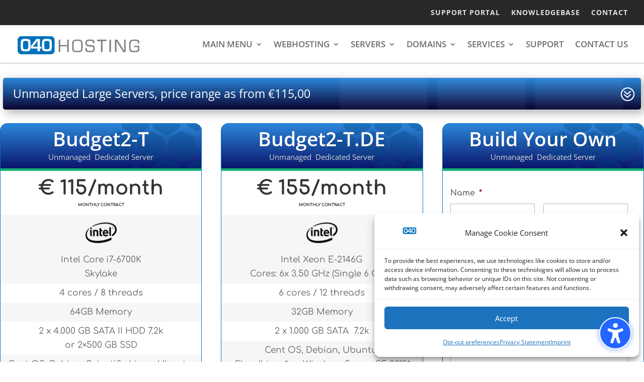

--- FILE ---
content_type: text/html; charset=utf-8
request_url: https://www.google.com/recaptcha/api2/anchor?ar=1&k=6LcJ9FYrAAAAADbfuqe1VgyhrOm2qb3ZHjJvb18T&co=aHR0cHM6Ly8wNDBob3N0aW5nLmV1OjQ0Mw..&hl=en&v=N67nZn4AqZkNcbeMu4prBgzg&size=invisible&anchor-ms=20000&execute-ms=30000&cb=ifitadn3uota
body_size: 48542
content:
<!DOCTYPE HTML><html dir="ltr" lang="en"><head><meta http-equiv="Content-Type" content="text/html; charset=UTF-8">
<meta http-equiv="X-UA-Compatible" content="IE=edge">
<title>reCAPTCHA</title>
<style type="text/css">
/* cyrillic-ext */
@font-face {
  font-family: 'Roboto';
  font-style: normal;
  font-weight: 400;
  font-stretch: 100%;
  src: url(//fonts.gstatic.com/s/roboto/v48/KFO7CnqEu92Fr1ME7kSn66aGLdTylUAMa3GUBHMdazTgWw.woff2) format('woff2');
  unicode-range: U+0460-052F, U+1C80-1C8A, U+20B4, U+2DE0-2DFF, U+A640-A69F, U+FE2E-FE2F;
}
/* cyrillic */
@font-face {
  font-family: 'Roboto';
  font-style: normal;
  font-weight: 400;
  font-stretch: 100%;
  src: url(//fonts.gstatic.com/s/roboto/v48/KFO7CnqEu92Fr1ME7kSn66aGLdTylUAMa3iUBHMdazTgWw.woff2) format('woff2');
  unicode-range: U+0301, U+0400-045F, U+0490-0491, U+04B0-04B1, U+2116;
}
/* greek-ext */
@font-face {
  font-family: 'Roboto';
  font-style: normal;
  font-weight: 400;
  font-stretch: 100%;
  src: url(//fonts.gstatic.com/s/roboto/v48/KFO7CnqEu92Fr1ME7kSn66aGLdTylUAMa3CUBHMdazTgWw.woff2) format('woff2');
  unicode-range: U+1F00-1FFF;
}
/* greek */
@font-face {
  font-family: 'Roboto';
  font-style: normal;
  font-weight: 400;
  font-stretch: 100%;
  src: url(//fonts.gstatic.com/s/roboto/v48/KFO7CnqEu92Fr1ME7kSn66aGLdTylUAMa3-UBHMdazTgWw.woff2) format('woff2');
  unicode-range: U+0370-0377, U+037A-037F, U+0384-038A, U+038C, U+038E-03A1, U+03A3-03FF;
}
/* math */
@font-face {
  font-family: 'Roboto';
  font-style: normal;
  font-weight: 400;
  font-stretch: 100%;
  src: url(//fonts.gstatic.com/s/roboto/v48/KFO7CnqEu92Fr1ME7kSn66aGLdTylUAMawCUBHMdazTgWw.woff2) format('woff2');
  unicode-range: U+0302-0303, U+0305, U+0307-0308, U+0310, U+0312, U+0315, U+031A, U+0326-0327, U+032C, U+032F-0330, U+0332-0333, U+0338, U+033A, U+0346, U+034D, U+0391-03A1, U+03A3-03A9, U+03B1-03C9, U+03D1, U+03D5-03D6, U+03F0-03F1, U+03F4-03F5, U+2016-2017, U+2034-2038, U+203C, U+2040, U+2043, U+2047, U+2050, U+2057, U+205F, U+2070-2071, U+2074-208E, U+2090-209C, U+20D0-20DC, U+20E1, U+20E5-20EF, U+2100-2112, U+2114-2115, U+2117-2121, U+2123-214F, U+2190, U+2192, U+2194-21AE, U+21B0-21E5, U+21F1-21F2, U+21F4-2211, U+2213-2214, U+2216-22FF, U+2308-230B, U+2310, U+2319, U+231C-2321, U+2336-237A, U+237C, U+2395, U+239B-23B7, U+23D0, U+23DC-23E1, U+2474-2475, U+25AF, U+25B3, U+25B7, U+25BD, U+25C1, U+25CA, U+25CC, U+25FB, U+266D-266F, U+27C0-27FF, U+2900-2AFF, U+2B0E-2B11, U+2B30-2B4C, U+2BFE, U+3030, U+FF5B, U+FF5D, U+1D400-1D7FF, U+1EE00-1EEFF;
}
/* symbols */
@font-face {
  font-family: 'Roboto';
  font-style: normal;
  font-weight: 400;
  font-stretch: 100%;
  src: url(//fonts.gstatic.com/s/roboto/v48/KFO7CnqEu92Fr1ME7kSn66aGLdTylUAMaxKUBHMdazTgWw.woff2) format('woff2');
  unicode-range: U+0001-000C, U+000E-001F, U+007F-009F, U+20DD-20E0, U+20E2-20E4, U+2150-218F, U+2190, U+2192, U+2194-2199, U+21AF, U+21E6-21F0, U+21F3, U+2218-2219, U+2299, U+22C4-22C6, U+2300-243F, U+2440-244A, U+2460-24FF, U+25A0-27BF, U+2800-28FF, U+2921-2922, U+2981, U+29BF, U+29EB, U+2B00-2BFF, U+4DC0-4DFF, U+FFF9-FFFB, U+10140-1018E, U+10190-1019C, U+101A0, U+101D0-101FD, U+102E0-102FB, U+10E60-10E7E, U+1D2C0-1D2D3, U+1D2E0-1D37F, U+1F000-1F0FF, U+1F100-1F1AD, U+1F1E6-1F1FF, U+1F30D-1F30F, U+1F315, U+1F31C, U+1F31E, U+1F320-1F32C, U+1F336, U+1F378, U+1F37D, U+1F382, U+1F393-1F39F, U+1F3A7-1F3A8, U+1F3AC-1F3AF, U+1F3C2, U+1F3C4-1F3C6, U+1F3CA-1F3CE, U+1F3D4-1F3E0, U+1F3ED, U+1F3F1-1F3F3, U+1F3F5-1F3F7, U+1F408, U+1F415, U+1F41F, U+1F426, U+1F43F, U+1F441-1F442, U+1F444, U+1F446-1F449, U+1F44C-1F44E, U+1F453, U+1F46A, U+1F47D, U+1F4A3, U+1F4B0, U+1F4B3, U+1F4B9, U+1F4BB, U+1F4BF, U+1F4C8-1F4CB, U+1F4D6, U+1F4DA, U+1F4DF, U+1F4E3-1F4E6, U+1F4EA-1F4ED, U+1F4F7, U+1F4F9-1F4FB, U+1F4FD-1F4FE, U+1F503, U+1F507-1F50B, U+1F50D, U+1F512-1F513, U+1F53E-1F54A, U+1F54F-1F5FA, U+1F610, U+1F650-1F67F, U+1F687, U+1F68D, U+1F691, U+1F694, U+1F698, U+1F6AD, U+1F6B2, U+1F6B9-1F6BA, U+1F6BC, U+1F6C6-1F6CF, U+1F6D3-1F6D7, U+1F6E0-1F6EA, U+1F6F0-1F6F3, U+1F6F7-1F6FC, U+1F700-1F7FF, U+1F800-1F80B, U+1F810-1F847, U+1F850-1F859, U+1F860-1F887, U+1F890-1F8AD, U+1F8B0-1F8BB, U+1F8C0-1F8C1, U+1F900-1F90B, U+1F93B, U+1F946, U+1F984, U+1F996, U+1F9E9, U+1FA00-1FA6F, U+1FA70-1FA7C, U+1FA80-1FA89, U+1FA8F-1FAC6, U+1FACE-1FADC, U+1FADF-1FAE9, U+1FAF0-1FAF8, U+1FB00-1FBFF;
}
/* vietnamese */
@font-face {
  font-family: 'Roboto';
  font-style: normal;
  font-weight: 400;
  font-stretch: 100%;
  src: url(//fonts.gstatic.com/s/roboto/v48/KFO7CnqEu92Fr1ME7kSn66aGLdTylUAMa3OUBHMdazTgWw.woff2) format('woff2');
  unicode-range: U+0102-0103, U+0110-0111, U+0128-0129, U+0168-0169, U+01A0-01A1, U+01AF-01B0, U+0300-0301, U+0303-0304, U+0308-0309, U+0323, U+0329, U+1EA0-1EF9, U+20AB;
}
/* latin-ext */
@font-face {
  font-family: 'Roboto';
  font-style: normal;
  font-weight: 400;
  font-stretch: 100%;
  src: url(//fonts.gstatic.com/s/roboto/v48/KFO7CnqEu92Fr1ME7kSn66aGLdTylUAMa3KUBHMdazTgWw.woff2) format('woff2');
  unicode-range: U+0100-02BA, U+02BD-02C5, U+02C7-02CC, U+02CE-02D7, U+02DD-02FF, U+0304, U+0308, U+0329, U+1D00-1DBF, U+1E00-1E9F, U+1EF2-1EFF, U+2020, U+20A0-20AB, U+20AD-20C0, U+2113, U+2C60-2C7F, U+A720-A7FF;
}
/* latin */
@font-face {
  font-family: 'Roboto';
  font-style: normal;
  font-weight: 400;
  font-stretch: 100%;
  src: url(//fonts.gstatic.com/s/roboto/v48/KFO7CnqEu92Fr1ME7kSn66aGLdTylUAMa3yUBHMdazQ.woff2) format('woff2');
  unicode-range: U+0000-00FF, U+0131, U+0152-0153, U+02BB-02BC, U+02C6, U+02DA, U+02DC, U+0304, U+0308, U+0329, U+2000-206F, U+20AC, U+2122, U+2191, U+2193, U+2212, U+2215, U+FEFF, U+FFFD;
}
/* cyrillic-ext */
@font-face {
  font-family: 'Roboto';
  font-style: normal;
  font-weight: 500;
  font-stretch: 100%;
  src: url(//fonts.gstatic.com/s/roboto/v48/KFO7CnqEu92Fr1ME7kSn66aGLdTylUAMa3GUBHMdazTgWw.woff2) format('woff2');
  unicode-range: U+0460-052F, U+1C80-1C8A, U+20B4, U+2DE0-2DFF, U+A640-A69F, U+FE2E-FE2F;
}
/* cyrillic */
@font-face {
  font-family: 'Roboto';
  font-style: normal;
  font-weight: 500;
  font-stretch: 100%;
  src: url(//fonts.gstatic.com/s/roboto/v48/KFO7CnqEu92Fr1ME7kSn66aGLdTylUAMa3iUBHMdazTgWw.woff2) format('woff2');
  unicode-range: U+0301, U+0400-045F, U+0490-0491, U+04B0-04B1, U+2116;
}
/* greek-ext */
@font-face {
  font-family: 'Roboto';
  font-style: normal;
  font-weight: 500;
  font-stretch: 100%;
  src: url(//fonts.gstatic.com/s/roboto/v48/KFO7CnqEu92Fr1ME7kSn66aGLdTylUAMa3CUBHMdazTgWw.woff2) format('woff2');
  unicode-range: U+1F00-1FFF;
}
/* greek */
@font-face {
  font-family: 'Roboto';
  font-style: normal;
  font-weight: 500;
  font-stretch: 100%;
  src: url(//fonts.gstatic.com/s/roboto/v48/KFO7CnqEu92Fr1ME7kSn66aGLdTylUAMa3-UBHMdazTgWw.woff2) format('woff2');
  unicode-range: U+0370-0377, U+037A-037F, U+0384-038A, U+038C, U+038E-03A1, U+03A3-03FF;
}
/* math */
@font-face {
  font-family: 'Roboto';
  font-style: normal;
  font-weight: 500;
  font-stretch: 100%;
  src: url(//fonts.gstatic.com/s/roboto/v48/KFO7CnqEu92Fr1ME7kSn66aGLdTylUAMawCUBHMdazTgWw.woff2) format('woff2');
  unicode-range: U+0302-0303, U+0305, U+0307-0308, U+0310, U+0312, U+0315, U+031A, U+0326-0327, U+032C, U+032F-0330, U+0332-0333, U+0338, U+033A, U+0346, U+034D, U+0391-03A1, U+03A3-03A9, U+03B1-03C9, U+03D1, U+03D5-03D6, U+03F0-03F1, U+03F4-03F5, U+2016-2017, U+2034-2038, U+203C, U+2040, U+2043, U+2047, U+2050, U+2057, U+205F, U+2070-2071, U+2074-208E, U+2090-209C, U+20D0-20DC, U+20E1, U+20E5-20EF, U+2100-2112, U+2114-2115, U+2117-2121, U+2123-214F, U+2190, U+2192, U+2194-21AE, U+21B0-21E5, U+21F1-21F2, U+21F4-2211, U+2213-2214, U+2216-22FF, U+2308-230B, U+2310, U+2319, U+231C-2321, U+2336-237A, U+237C, U+2395, U+239B-23B7, U+23D0, U+23DC-23E1, U+2474-2475, U+25AF, U+25B3, U+25B7, U+25BD, U+25C1, U+25CA, U+25CC, U+25FB, U+266D-266F, U+27C0-27FF, U+2900-2AFF, U+2B0E-2B11, U+2B30-2B4C, U+2BFE, U+3030, U+FF5B, U+FF5D, U+1D400-1D7FF, U+1EE00-1EEFF;
}
/* symbols */
@font-face {
  font-family: 'Roboto';
  font-style: normal;
  font-weight: 500;
  font-stretch: 100%;
  src: url(//fonts.gstatic.com/s/roboto/v48/KFO7CnqEu92Fr1ME7kSn66aGLdTylUAMaxKUBHMdazTgWw.woff2) format('woff2');
  unicode-range: U+0001-000C, U+000E-001F, U+007F-009F, U+20DD-20E0, U+20E2-20E4, U+2150-218F, U+2190, U+2192, U+2194-2199, U+21AF, U+21E6-21F0, U+21F3, U+2218-2219, U+2299, U+22C4-22C6, U+2300-243F, U+2440-244A, U+2460-24FF, U+25A0-27BF, U+2800-28FF, U+2921-2922, U+2981, U+29BF, U+29EB, U+2B00-2BFF, U+4DC0-4DFF, U+FFF9-FFFB, U+10140-1018E, U+10190-1019C, U+101A0, U+101D0-101FD, U+102E0-102FB, U+10E60-10E7E, U+1D2C0-1D2D3, U+1D2E0-1D37F, U+1F000-1F0FF, U+1F100-1F1AD, U+1F1E6-1F1FF, U+1F30D-1F30F, U+1F315, U+1F31C, U+1F31E, U+1F320-1F32C, U+1F336, U+1F378, U+1F37D, U+1F382, U+1F393-1F39F, U+1F3A7-1F3A8, U+1F3AC-1F3AF, U+1F3C2, U+1F3C4-1F3C6, U+1F3CA-1F3CE, U+1F3D4-1F3E0, U+1F3ED, U+1F3F1-1F3F3, U+1F3F5-1F3F7, U+1F408, U+1F415, U+1F41F, U+1F426, U+1F43F, U+1F441-1F442, U+1F444, U+1F446-1F449, U+1F44C-1F44E, U+1F453, U+1F46A, U+1F47D, U+1F4A3, U+1F4B0, U+1F4B3, U+1F4B9, U+1F4BB, U+1F4BF, U+1F4C8-1F4CB, U+1F4D6, U+1F4DA, U+1F4DF, U+1F4E3-1F4E6, U+1F4EA-1F4ED, U+1F4F7, U+1F4F9-1F4FB, U+1F4FD-1F4FE, U+1F503, U+1F507-1F50B, U+1F50D, U+1F512-1F513, U+1F53E-1F54A, U+1F54F-1F5FA, U+1F610, U+1F650-1F67F, U+1F687, U+1F68D, U+1F691, U+1F694, U+1F698, U+1F6AD, U+1F6B2, U+1F6B9-1F6BA, U+1F6BC, U+1F6C6-1F6CF, U+1F6D3-1F6D7, U+1F6E0-1F6EA, U+1F6F0-1F6F3, U+1F6F7-1F6FC, U+1F700-1F7FF, U+1F800-1F80B, U+1F810-1F847, U+1F850-1F859, U+1F860-1F887, U+1F890-1F8AD, U+1F8B0-1F8BB, U+1F8C0-1F8C1, U+1F900-1F90B, U+1F93B, U+1F946, U+1F984, U+1F996, U+1F9E9, U+1FA00-1FA6F, U+1FA70-1FA7C, U+1FA80-1FA89, U+1FA8F-1FAC6, U+1FACE-1FADC, U+1FADF-1FAE9, U+1FAF0-1FAF8, U+1FB00-1FBFF;
}
/* vietnamese */
@font-face {
  font-family: 'Roboto';
  font-style: normal;
  font-weight: 500;
  font-stretch: 100%;
  src: url(//fonts.gstatic.com/s/roboto/v48/KFO7CnqEu92Fr1ME7kSn66aGLdTylUAMa3OUBHMdazTgWw.woff2) format('woff2');
  unicode-range: U+0102-0103, U+0110-0111, U+0128-0129, U+0168-0169, U+01A0-01A1, U+01AF-01B0, U+0300-0301, U+0303-0304, U+0308-0309, U+0323, U+0329, U+1EA0-1EF9, U+20AB;
}
/* latin-ext */
@font-face {
  font-family: 'Roboto';
  font-style: normal;
  font-weight: 500;
  font-stretch: 100%;
  src: url(//fonts.gstatic.com/s/roboto/v48/KFO7CnqEu92Fr1ME7kSn66aGLdTylUAMa3KUBHMdazTgWw.woff2) format('woff2');
  unicode-range: U+0100-02BA, U+02BD-02C5, U+02C7-02CC, U+02CE-02D7, U+02DD-02FF, U+0304, U+0308, U+0329, U+1D00-1DBF, U+1E00-1E9F, U+1EF2-1EFF, U+2020, U+20A0-20AB, U+20AD-20C0, U+2113, U+2C60-2C7F, U+A720-A7FF;
}
/* latin */
@font-face {
  font-family: 'Roboto';
  font-style: normal;
  font-weight: 500;
  font-stretch: 100%;
  src: url(//fonts.gstatic.com/s/roboto/v48/KFO7CnqEu92Fr1ME7kSn66aGLdTylUAMa3yUBHMdazQ.woff2) format('woff2');
  unicode-range: U+0000-00FF, U+0131, U+0152-0153, U+02BB-02BC, U+02C6, U+02DA, U+02DC, U+0304, U+0308, U+0329, U+2000-206F, U+20AC, U+2122, U+2191, U+2193, U+2212, U+2215, U+FEFF, U+FFFD;
}
/* cyrillic-ext */
@font-face {
  font-family: 'Roboto';
  font-style: normal;
  font-weight: 900;
  font-stretch: 100%;
  src: url(//fonts.gstatic.com/s/roboto/v48/KFO7CnqEu92Fr1ME7kSn66aGLdTylUAMa3GUBHMdazTgWw.woff2) format('woff2');
  unicode-range: U+0460-052F, U+1C80-1C8A, U+20B4, U+2DE0-2DFF, U+A640-A69F, U+FE2E-FE2F;
}
/* cyrillic */
@font-face {
  font-family: 'Roboto';
  font-style: normal;
  font-weight: 900;
  font-stretch: 100%;
  src: url(//fonts.gstatic.com/s/roboto/v48/KFO7CnqEu92Fr1ME7kSn66aGLdTylUAMa3iUBHMdazTgWw.woff2) format('woff2');
  unicode-range: U+0301, U+0400-045F, U+0490-0491, U+04B0-04B1, U+2116;
}
/* greek-ext */
@font-face {
  font-family: 'Roboto';
  font-style: normal;
  font-weight: 900;
  font-stretch: 100%;
  src: url(//fonts.gstatic.com/s/roboto/v48/KFO7CnqEu92Fr1ME7kSn66aGLdTylUAMa3CUBHMdazTgWw.woff2) format('woff2');
  unicode-range: U+1F00-1FFF;
}
/* greek */
@font-face {
  font-family: 'Roboto';
  font-style: normal;
  font-weight: 900;
  font-stretch: 100%;
  src: url(//fonts.gstatic.com/s/roboto/v48/KFO7CnqEu92Fr1ME7kSn66aGLdTylUAMa3-UBHMdazTgWw.woff2) format('woff2');
  unicode-range: U+0370-0377, U+037A-037F, U+0384-038A, U+038C, U+038E-03A1, U+03A3-03FF;
}
/* math */
@font-face {
  font-family: 'Roboto';
  font-style: normal;
  font-weight: 900;
  font-stretch: 100%;
  src: url(//fonts.gstatic.com/s/roboto/v48/KFO7CnqEu92Fr1ME7kSn66aGLdTylUAMawCUBHMdazTgWw.woff2) format('woff2');
  unicode-range: U+0302-0303, U+0305, U+0307-0308, U+0310, U+0312, U+0315, U+031A, U+0326-0327, U+032C, U+032F-0330, U+0332-0333, U+0338, U+033A, U+0346, U+034D, U+0391-03A1, U+03A3-03A9, U+03B1-03C9, U+03D1, U+03D5-03D6, U+03F0-03F1, U+03F4-03F5, U+2016-2017, U+2034-2038, U+203C, U+2040, U+2043, U+2047, U+2050, U+2057, U+205F, U+2070-2071, U+2074-208E, U+2090-209C, U+20D0-20DC, U+20E1, U+20E5-20EF, U+2100-2112, U+2114-2115, U+2117-2121, U+2123-214F, U+2190, U+2192, U+2194-21AE, U+21B0-21E5, U+21F1-21F2, U+21F4-2211, U+2213-2214, U+2216-22FF, U+2308-230B, U+2310, U+2319, U+231C-2321, U+2336-237A, U+237C, U+2395, U+239B-23B7, U+23D0, U+23DC-23E1, U+2474-2475, U+25AF, U+25B3, U+25B7, U+25BD, U+25C1, U+25CA, U+25CC, U+25FB, U+266D-266F, U+27C0-27FF, U+2900-2AFF, U+2B0E-2B11, U+2B30-2B4C, U+2BFE, U+3030, U+FF5B, U+FF5D, U+1D400-1D7FF, U+1EE00-1EEFF;
}
/* symbols */
@font-face {
  font-family: 'Roboto';
  font-style: normal;
  font-weight: 900;
  font-stretch: 100%;
  src: url(//fonts.gstatic.com/s/roboto/v48/KFO7CnqEu92Fr1ME7kSn66aGLdTylUAMaxKUBHMdazTgWw.woff2) format('woff2');
  unicode-range: U+0001-000C, U+000E-001F, U+007F-009F, U+20DD-20E0, U+20E2-20E4, U+2150-218F, U+2190, U+2192, U+2194-2199, U+21AF, U+21E6-21F0, U+21F3, U+2218-2219, U+2299, U+22C4-22C6, U+2300-243F, U+2440-244A, U+2460-24FF, U+25A0-27BF, U+2800-28FF, U+2921-2922, U+2981, U+29BF, U+29EB, U+2B00-2BFF, U+4DC0-4DFF, U+FFF9-FFFB, U+10140-1018E, U+10190-1019C, U+101A0, U+101D0-101FD, U+102E0-102FB, U+10E60-10E7E, U+1D2C0-1D2D3, U+1D2E0-1D37F, U+1F000-1F0FF, U+1F100-1F1AD, U+1F1E6-1F1FF, U+1F30D-1F30F, U+1F315, U+1F31C, U+1F31E, U+1F320-1F32C, U+1F336, U+1F378, U+1F37D, U+1F382, U+1F393-1F39F, U+1F3A7-1F3A8, U+1F3AC-1F3AF, U+1F3C2, U+1F3C4-1F3C6, U+1F3CA-1F3CE, U+1F3D4-1F3E0, U+1F3ED, U+1F3F1-1F3F3, U+1F3F5-1F3F7, U+1F408, U+1F415, U+1F41F, U+1F426, U+1F43F, U+1F441-1F442, U+1F444, U+1F446-1F449, U+1F44C-1F44E, U+1F453, U+1F46A, U+1F47D, U+1F4A3, U+1F4B0, U+1F4B3, U+1F4B9, U+1F4BB, U+1F4BF, U+1F4C8-1F4CB, U+1F4D6, U+1F4DA, U+1F4DF, U+1F4E3-1F4E6, U+1F4EA-1F4ED, U+1F4F7, U+1F4F9-1F4FB, U+1F4FD-1F4FE, U+1F503, U+1F507-1F50B, U+1F50D, U+1F512-1F513, U+1F53E-1F54A, U+1F54F-1F5FA, U+1F610, U+1F650-1F67F, U+1F687, U+1F68D, U+1F691, U+1F694, U+1F698, U+1F6AD, U+1F6B2, U+1F6B9-1F6BA, U+1F6BC, U+1F6C6-1F6CF, U+1F6D3-1F6D7, U+1F6E0-1F6EA, U+1F6F0-1F6F3, U+1F6F7-1F6FC, U+1F700-1F7FF, U+1F800-1F80B, U+1F810-1F847, U+1F850-1F859, U+1F860-1F887, U+1F890-1F8AD, U+1F8B0-1F8BB, U+1F8C0-1F8C1, U+1F900-1F90B, U+1F93B, U+1F946, U+1F984, U+1F996, U+1F9E9, U+1FA00-1FA6F, U+1FA70-1FA7C, U+1FA80-1FA89, U+1FA8F-1FAC6, U+1FACE-1FADC, U+1FADF-1FAE9, U+1FAF0-1FAF8, U+1FB00-1FBFF;
}
/* vietnamese */
@font-face {
  font-family: 'Roboto';
  font-style: normal;
  font-weight: 900;
  font-stretch: 100%;
  src: url(//fonts.gstatic.com/s/roboto/v48/KFO7CnqEu92Fr1ME7kSn66aGLdTylUAMa3OUBHMdazTgWw.woff2) format('woff2');
  unicode-range: U+0102-0103, U+0110-0111, U+0128-0129, U+0168-0169, U+01A0-01A1, U+01AF-01B0, U+0300-0301, U+0303-0304, U+0308-0309, U+0323, U+0329, U+1EA0-1EF9, U+20AB;
}
/* latin-ext */
@font-face {
  font-family: 'Roboto';
  font-style: normal;
  font-weight: 900;
  font-stretch: 100%;
  src: url(//fonts.gstatic.com/s/roboto/v48/KFO7CnqEu92Fr1ME7kSn66aGLdTylUAMa3KUBHMdazTgWw.woff2) format('woff2');
  unicode-range: U+0100-02BA, U+02BD-02C5, U+02C7-02CC, U+02CE-02D7, U+02DD-02FF, U+0304, U+0308, U+0329, U+1D00-1DBF, U+1E00-1E9F, U+1EF2-1EFF, U+2020, U+20A0-20AB, U+20AD-20C0, U+2113, U+2C60-2C7F, U+A720-A7FF;
}
/* latin */
@font-face {
  font-family: 'Roboto';
  font-style: normal;
  font-weight: 900;
  font-stretch: 100%;
  src: url(//fonts.gstatic.com/s/roboto/v48/KFO7CnqEu92Fr1ME7kSn66aGLdTylUAMa3yUBHMdazQ.woff2) format('woff2');
  unicode-range: U+0000-00FF, U+0131, U+0152-0153, U+02BB-02BC, U+02C6, U+02DA, U+02DC, U+0304, U+0308, U+0329, U+2000-206F, U+20AC, U+2122, U+2191, U+2193, U+2212, U+2215, U+FEFF, U+FFFD;
}

</style>
<link rel="stylesheet" type="text/css" href="https://www.gstatic.com/recaptcha/releases/N67nZn4AqZkNcbeMu4prBgzg/styles__ltr.css">
<script nonce="-ULZOIDveL64QG2HD2DgLQ" type="text/javascript">window['__recaptcha_api'] = 'https://www.google.com/recaptcha/api2/';</script>
<script type="text/javascript" src="https://www.gstatic.com/recaptcha/releases/N67nZn4AqZkNcbeMu4prBgzg/recaptcha__en.js" nonce="-ULZOIDveL64QG2HD2DgLQ">
      
    </script></head>
<body><div id="rc-anchor-alert" class="rc-anchor-alert"></div>
<input type="hidden" id="recaptcha-token" value="[base64]">
<script type="text/javascript" nonce="-ULZOIDveL64QG2HD2DgLQ">
      recaptcha.anchor.Main.init("[\x22ainput\x22,[\x22bgdata\x22,\x22\x22,\[base64]/[base64]/[base64]/bmV3IHJbeF0oY1swXSk6RT09Mj9uZXcgclt4XShjWzBdLGNbMV0pOkU9PTM/bmV3IHJbeF0oY1swXSxjWzFdLGNbMl0pOkU9PTQ/[base64]/[base64]/[base64]/[base64]/[base64]/[base64]/[base64]/[base64]\x22,\[base64]\\u003d\x22,\x22J8K3HDcrY3szBR0xwrDCnVLDqg/ClcOmw6EvwpkMw6zDisKlw61sRMO3wpHDu8OEPx7CnmbDkcK1wqA8wog0w4Q/MHTCtWByw7cOfyfCssOpEsONYnnCukcIIMOawpYBdW8yHcODw4bClg8vwobDosKsw4vDjMOvJxtWUsK4wrzCssOndD/Cg8Orw4PChCfChcOiwqHCtsKcwqJVPgHCvMKGUcOeeiLCq8K2wqPClj8IwonDl1wAwoDCswwWwr/CoMKlwpNmw6QVwo3DicKdSsOfwo3Dqidew5Eqwr9cw6jDqcKtw5s9w7JjMsOaJCzDj0/DosOow4Yrw7gQw584w4ofUTxFA8KRCMKbwpUiGl7DpwrDicOVQ001EsK+EGZmw4sTw6vDicOqw7PCucK0BMKCXsOKX0nDh8K2J8KIw7LCncOSNsOPwqXCl2PDqW/[base64]/Dpytuwq/DuR/Cm3UyFWDDkcK2OcOKcS/DrGpQKcKVwqJWMgnCiAZLw5pBw5rCncO5wp95XWzCkA/CvSgFw63Dkj0FwoXDm19Qwp/CjUldw4jCnCs/[base64]/DosKYwphqwoUpwrjCohzCq8ORVsKPwpNoex8sFsO8wpNRwp/CgcOVwrdHM8KfGsO5aULDi8Kgw5nDtDHCkcKrY8O7WMOWJ1ZJUTclwrxWw7Nsw6/DlzDCoTcYTsOvRzfDq285cMOIw5jCsFpGwrjCjzZNfBbCulPDsm1kw4RYPMKdQjN0w6YqLS5AwrzCqCLDsMOqw6d/[base64]/R8OLSsK5w6LDoGPDqhbDt8OxDMKrGjjCmzFAFcOQwpATJ8O9wqY2TcKcwpVmwqhhJMOGwrDDk8KofwIAw4nDosKKBxLDt3vCkMO3CCPDsnZ+FUBFw5HCjXHDtRLDjBgTclDDuW3CsnhoPhohw4TCt8OfRmrCmlpxNAJpUsOiwpzCtV9+w5w2w5Uew58/wp/CsMKJLg7CicKRwo9pwqvDrlcqw5hQGw0/TUzCr2XCvVwywrsnQMOXBQotw4DCh8OXwpfDuxwABsKEw6pNVG4mwqfCv8KQwoTDisObw6PCjMO0w5zDnMKlDzBkwq/ChiV9GwvDv8OsG8ODw5rDm8Oew65Mwo7CgMK0wrjDhcK9KGXCjwtWw4nCpVrDsUTDvsOcw6QOb8KxZcKOGVXCmxVNw4DClMO9wp5Mw6TDj8OOwp3DsFcbLMOEwrvDkcKUw5FhR8OIRX3DjMOOKjrDmcKiL8KkVXtaXWF8wo09RU4CU8O/QsK7w7jCosKpw70JC8K3UcK6Q3hfd8KHw57DjQDDs1DCsXHCqCpvA8K6RcOQw5gHw5wmwqs1NSnChcKocAjDmcO1Z8Kgw4Fsw6lgCcKXw5TCvsOPwq/DqQ7Dj8KKw5PCvsK0dEzCtndoLcOmwr/DscKcwpBdCAAUARLCmzZIwrXCoXonw6vCkMOnw5TCrMOmwobDv3HDnMOTw5LDhkPCmXDCgMKpDiRqwo1IZ1HCjMOhw6LCsV/DqXvDtMOPLyZ7wo8uw5otYiglYVQPVwdxIMKDPcOFKsKPwoTCnS/Ct8Orw5N1RCZZIHbCvHUPw4PCo8OGw6vCkE9RwrLCqiBAw4LCrhBUw5YYUsKowoBfFMK2w70cUQQ8w6HDgkZfK00pRcK/w6RkTiIREMK0Zw3Dt8KOIFTCq8KoPMOPCk/DrcK0w5dAOcKIw6xFwqTDoF52w4jCgVTDsEPCg8K6w5HCojhGIcO4w7gmXjfCrsK6JkQ1w6kQLcO8YxZKd8OXw51AS8Kvw6zDoF/Cg8KxwqoSw49AJMOQw4gqWmMYdjtnw6YXUSzCg18rw5jDmsKJfl8DR8KbPMKNIiNUwqzCinJ1ZgZHJ8Knwo/DvCgSwqRYw4BFERfDk2zCtMOENsKewqXCgMO7wpHDgsKYMETDrcOqRTTCs8KywrFKw5LCjcKkwqJdEcOdwql2w6ozw5jDs1cfw4BQQcOXwr4DH8O7w57CrMKFw4A3wq7Ci8O6BcKZwph0w7jDq3AhHcOQwpMUwrjCkCbChWPDumoKwr1gMm/ClETCtg1LwpHCncOXeCJvwq9fKUDCn8OLw6/[base64]/wqFsWj5uwqVPUWHDlMKiTQHDkEEQU8Osw6nCo8Kiw4/Cu8OKwrxfworDqsOpw4sRw7PDkcONw53CnsKrQD4Bw6rCtsO6w6PDmSo2Kic2worDmMObGnHDiXTDvcO4aFjCosObPcKDwqTDvcOyw4rCncKRwqBcw748wo98wprDu1/CuTDDsXjDncKaw57DlQR/wq9nV8OgecKhF8Kpw4bCksK0d8KnwpxyNW9KecKzLsOVw4QLwqVKI8K6wqdYTgB0w6tdZsKEwrZhw5vDik1PbQXCv8ONwoDCvMK4JzHCh8K4wokWw6IAwrtmZMOIZUEBIsO+R8OzHcOecUnCgzA7wpDDlGQlw6ZVwpo8w5/[base64]/wo7Do8OfwrPCg3DDvChZwo3CmA/CusKtN0YGw4zDn8KVIVjCmsKJw50QMEXDvUrCj8K/wqjCsCghwqzChBPCpMOww5Y8wp8Yw4LDjjgoI8KPw7rDu006P8OhacKCJgrCm8K9chrCqcK/[base64]/[base64]/Ck8KYw65Iwp5dGAzDhUhLw4PCisKrJMKPwoPCnsKKw70gMsOeAsKGwohBw5kPVBttYBLDkMKCw7nDjh/CgUjDnWbDsmoGcFFHaSzCksK2akIWwrHCoMK9wptwCsOuwqB5ezbCvGsHw7vCvMOVw5LDjFMlYyHCgll/wq0BF8OfwpvCkQXDj8OTw7MrwoUXwrBtw5Zdwr3DsMOnw4jCqsOSCcO9w7kQw6LDpTkcbcKgC8KPw7vCt8K6wo/DvsKabcKaw7HCvjBPwrx7wp1cRgjCt37DoQZ+Wi4Tw5l9JcO/L8KOw4FJSMKtGcONQAwjwq3Cp8K/w6fDnkXDqRDDjmlcw65QwrpOwqHCl3VlwpzCnQgiKsKEwqFIw4XCqMKBw6xqwpU/BcK2A2/Dvn8KD8KMBC4XwoHCr8O5PMO2GlQUw51FTcK5LMK+w4plw63CqcOcDCwfw7AIwpHCognCn8Old8OiKxXDhsOTwr96w7Qxw4TDkEPDoERrw5kaIyPDkDk9QMOkwqvDo3QTw7XCjsOxa24Bw4/Cu8Odw4XDmsOGDxR8wqpUwqPDr2RibCvDrUDCosO0w7LDrwEOOMOeIsKTwr7CkGzCtE/DusKcIHJYwq5APzDCmMOxbcK+w4HCshfDpcK+w4J/[base64]/Dq1Jsw7ZEwqDCsXdKwqnCo3rDjMK/w4oiw6DCqcOdwpdQI8OmEcOgw5PDhMKjwrU2U34lwotew6HDsAzCshIzXTQyPF/CssKpccOmwoVjIMKUXsKKEm9BJMObczkjwpxKw6MyW8KmS8OGwq7Cj2vCnS5ZAsKGwrzCly08X8O7KcKpbVECw53Do8OhL0fDu8Knw44fXyzCmMKLw7pWYMKUbQ3Do2NMwpZuwrfDn8OeUcOfwr/Cv8KDwp3Cn298w6zCjcK4MRzDhcOKw5MnMsOAEBtHf8K3WsO5w6rDjUYXAsOJaMOKw6PCmz7CjsOOT8OeIhzCsMK3IMKYw5c6Ujs7YMKcOcKEw47CucKjw69RXcKDTMOpw4Fmw4vDgcK/[base64]/[base64]/JwHDt8KHw6fDu8OXNsOgwrXClGHCksOuwqbDrh/DkBbClsOnFsKew7ceSxZMwrcuDwcwwo/CnsKMw7bDuMKqwrHDq8KMwoJBQMO8wpjCgcK/w61iEBPDoWkwUmM9w40Uw6FFwonCnXPDoiExAQ7DncOpQFnCqgPDh8KrDDXCpsKFw4zCicKhfXcrI3NUCsKSw4gCKDbCqltjw6nDqElUw4kEwoTDg8O6OsOZwpHDpsKqGV/Cr8OPPMK9wopOwoPDncK7NWbDtGIdwprClUoEQ8K4S0R0w7XClcOqw6LDlcKoB0fDvDM5MsOGD8KvccOaw6dKPhjDtsO8w6XDjcONwrvCicOSw4BYMMKxwo3Dg8KqdwrCoMK4WsOSw61Lwq/CvMKQwo92P8OpcMKowr8PwpbCh8KdZWXDvMKgwqXDk3Exw5Q6TcKKw6dpUSvCncKnBGMaw7nDhHI9wr/DpEvDjzfCkhLCrRRvwqHDoMOewoLCkcOSwqkEdcOrNsOTUsOCJmnCrsKqIiNnwovDkF1gwqobBCYMDVcKw6HCg8O9wrPDvcK5woAIw4MzSTwpwqJAXU7Ck8KEw7nCnsKjw5/[base64]/[base64]/DnwvDtXbDpsKXw45ew5DCsMOMw79OTy7Dun/Cojkpw4dadzrCswvCu8Knw5FWPnQXw77CosKvw6jCjsKOKScdw483wqp3OhJRSMKtUCPDk8Olw4fCt8KbwrzDusObwrPCvSrCkMOiHAHCoiEnE0lDwpHClsOxCsK9LcK2AW/DoMKMw7oTaMKYOG9xeMKIUcKVZSzCoWzDrMOtwojDo8Ozd8O8wqrDo8KswrTDu1Q1wrgpw6MWeV5yexhpw6LDj1jCvE/CmUjDhB/DtUHDmG/DrsO2w7ovM0TCvVR7GsOSwp4dwpDDlcKawrx7w48UJ8OkEcOXwrtbLsKbwr7DvcKZw7Bjw5FYw5wQwr5VOsOfwpJQER/CoXNvw5PDqD/CjsOsw48aOVzCihRrwolFwpUZGcO1TsOpw7IWw7JQwqxkw59nIkTDogTDmDnDnH4hw4fDs8KzHsO9w4PDgMOMwqXDjsK2w5/DssKMwqHCrMOeG254TWRLwq3CkRI6VsKAPcOgLsKtwpARwqLDhilwwqsQwqELwpNiRU8zw5oiWWlhNMKqeMKnMHpww6rCtcOXwq3CtRgUL8OVRCHDs8OpSMKzTQ/Cr8OowphWGMOyTcKIw54McMOMW8K2w7Qsw7dqwrPCl8OEwqDClSvDmcK0w51KCMKcEsKiZcKbal3Du8OJEztgX1Q3w4tsw6rDgsO4wqJBw5jCuyt3w7zCp8Ovw5XDucO+wq3DhMK1M8KqScKwTU9ncMOMO8KHUsKxw5krwrJTeiFvU8K2w5E/WcOzw6DDs8O8w4gYMB/DoMOJXsOxw7/CrW/DvBogwqkWwoIqwowHIcO6acKcwq9nSG3Ds2fClUXCm8OgZWdhUSkGw7TDs2B/AcKHwrh8wpMDwrfDvhnDr8K2B8KDXMKHB8Olwo0/wqQ4dGk2I10/wr0ww6EDw58VaBPDpcK0bMOrw7B0wozCm8KZw5XCrn5owrPCn8KnYsKbwqfCm8KdM3nClFjDu8KAwr7Dr8KVZsOTOifCt8KrwrbDkh/[base64]/IGzCn8KRbSvDsCbDkSzDty3CmsKGw48iw4LCsXF6Vk/CnMOAWsKDwoBOXG3CoMKWNBk2wq8kKT45CGUtw5HCsMOAwrNgwprCtcOOBMOjKMKxLSDDr8Kef8OLM8Ocwo1bUD7DtsO9OMOtf8K9wrwWbzFCwr3CrwoDRMKPwrbDnsKhw4lCw4XCsRxYLwZMIsKKKsK9w54xwppgPsK5bFF5woTCnG/Dm0vCpcKmwrXCssKBwpsjw6duD8OZw7XCl8K6aTnCuyx7wqrDt0tUwqQXeMOMeMKEKz8hwrNURsOEwrPDrcKqEMO+IsKGwo5LdF/Cj8KeIsKOb8KqP3AvwopZw6waQcOmwqPCkcOJwrxjJsOHbAwow4sUw7vChX3DscKbw70zwqTDmsK7BsKUOsK+UyRrwqZuDSbDo8K1GG5hw7fCpMKzUcOyIE/CtnTCozY4TMKmbcOLZMOIMsO/Y8OnBMKzw4bCrBTCsl7DgcK8YETCvkDCjcK0ZsKVwp7Ds8OBw7NOwq3Cp28qPn7CksKzw4XDnzvDuMKrwokDBMK5E8OxasKKw7plw6HDqW/DqnjCtWnChy/DhwnDnsObwpNzw7bCvcOHwrQNwp4Twr89wrYAw7/CisKrXBrDvRbCmXvDnMO1esO+HsOBBMOATMOfDsKYETB8TC/[base64]/CswzCo2HDrsOCBlJowpXDl8OQwrVaCR4dwpTDvXLCg8KMa2XDp8ODw6bCnsKywo3CrMKdwrEIwonCqmvCmAPCkwPDlsKeO0nDrsOnD8Kta8KlHgpzw5zCjh7Dlicrwp/CrsOWwoIMO8KmAXN6PMKdw7MIwpXCoMOQJMKldz5RwoHDmz7DlQscdyDDjsONwrhZw7JqwrfCulvCv8OJYcOswpB7L8ObOsO3w47Dv0hgIcOnZR/CrB/Ctmw/fMOowrXDuWU/K8ODwq1BdcOaZArClsK4EMKRV8OcTC7CjMOpNcOZRnZKSTfDr8OJIsODwphkDHFYw7INQsKXw7rDhcOsF8KzwoN1UnvDqmXCok51AMKkCsO2w6PDsgfDoMKLVcO8A3nCm8O3HkMYRBHCnGvCtsO/w7HDpDjDsVI/[base64]/CpsKha3LDk2ABw7LDiMOjw6nCj8KUwrsDw5tbNkZSIcOGw47CuRzCt3UTVmnDh8O5IsOTwrHDjcKlw5PCqMKew5DCoQ9EwrFpAsK2acO3w5fCnFA6wo08QMKANMOEw7fDrMKQwoQZG8OVwpNRCcKibAV0w4nCo8O/wqHDqwAzFk83b8KswqHCuz4Hw6REW8OGwoQ0YMKHw5/ColUMw5tAwp9fwrx9wrPClHHDk8KYAFXDuFrDucOYS1/CosKOOS7CmsOHJHMuwovDq1jDkcKAC8KsRQ3Do8OWw4zDscKawqLDm1kaeGddQsK1J1lRwohVfMOZwq0/[base64]/[base64]/CmD3CjQp3NcOCOHrDpMKaLMK/[base64]/Dn8O2woFJJknDi8OqwrHDlCpqw5zCvMKZIsKsw7jDrE/DvMK5wrvDsMKZwozDlMKDwq7Ds3/DgcORw7JuYQ9+wrbCpcOCw73DnFIdIDPConNJQsK6KMOEw73DvsKWwodjwo13C8O/VSPCkyTDtX3CvMK+IsOOw5VgN8O0fsOLwpbCisOJMMOmfsKuw77CgUU1D8K2TWjCuFnCrn3Dmkcaw7IPBgnDvMKCwonCvsK0LMKRNsKHZsKPaMKGGn9Sw7QocXcKwq/CiMO0KwHDjcKlJcOrwoh1wrAvX8Ofwo/DrsKiOcOrJCDClsK7DgkcEn3CiW4+w4sIwoHDhMKUTcK5SsKQwoBlwo0VBEh/HBfDkcK9wprDq8KlZ2ttMcO4PQ43w55aP3dCGMOPcsOoIBDCjSXCiihWwqjCtnTDuFzCsmd+w75jcxU6JMK+X8OoP257fzQAF8OhwpbCij3DpMOIwpXDpX/CqMKrw4oDAWTCgMKMC8K2L1VMw5A4wqPCg8KKwqjCgsKLw7xffMKaw6clVcOrO3pLWGzCj1vChjTCrcKnwrnCsMKzwqXCigFoHsOYay3CssKDwpN2M2jDqFfDk3LDvsKywqbDp8Oww6xJAlTCvh/CqUwjIsO3wq/CrAnClX3Cl0FSHMOgwpgFBQJZEsKYwpkcw6bCjcOSw7lXwqDDgAkHwqXCrjDDocKzw7J0W0TDpw/Ch3zDuzrCusOhwoJ/wpbCgFpZCsK8YS/ClhJ/[base64]/[base64]/TsKGwoJufDJkwr1mJn7DkjIEwpl8JcOfw43Cq8KcPkZ/wpRRNzzCvD3DncKhw7Qtw7d1w7vDp3bCksOjw5/Di8O1el8jw5nCpQDCncOJUQzDocOLJcK4wqvCpz/[base64]/CuybCpUh4HUDCusKQw7YPwptYCcODRw/[base64]/DmMKYQRYpw4dcwpsDwonCmU/[base64]/[base64]/DiMK6w6PDt18Cfm/DrsOqG1YtL8OfVio2w5vDgCPClMKvLFnCmcOUJcKOw5rCuMOhw6nDq8OjwoXCsBtRwoY6IcKmw4QtwrdkwprCgSjDi8KaWjzCsMOBWVvDrcOzIldQD8KHScKMwoPCiMO6w63Cn2oDMkzDgcKtwqJIwqjDmF/[base64]/TMO1w4HCtEbCoRfCikV+w7/DjFrCt8KVOlozQMOWw7LDsw5DAz3DtcOuDMKawovDgxDCp8K2EMOKKTkUEcOYT8OnaAIae8O4AsK7wp7CgMK9wqvDojNGw6VRw6LDjcOJLsOLdMKcH8OuKMOqX8Kfwq/DvSfComrDpG1eGcKkw7rCscOAwqXDq8K4dMOiwqfDmUYqDRXCoT7Doz9IGMKAw7LCqy7DpVYoCsK6wqlLw6BNZijDs043ScODwpvCncO5wpxmS8KvL8Kew55CwocJwo/DhMKuwoMjcRHCjMKuw4VVwpUfEsO9dsKdw7rDuSkPW8OHC8KCw4nDmsODaC9qw4HDoQ/Dv2/[base64]/[base64]/w4XCu8OsEgkGScKkQWE8wog1ccKZRMKuZsKMwqgmw7bDmcKrwohEw612GcK7w7bCmybDnh4+wqbCp8O2asOqwoVyDA7CvTHCrMOMOcOOLsOkAS/[base64]/Dp8K3w59JEMOSwrYww44twoABTsOJIsOzw4fDjsKzw6nDp1TCoMOlw63DgsK9w71UJmYLwoXCnkvDjcOeZ3RhbMO0TQoWwr7DiMOww6vDpDZfw4Fiw5xrwqjDkMKhCH48w5/DisKvaMOdw5cdFyDCuMOkJS8Fw44mQcKswrvDjjrCkG7CvsOHBH3Dt8O0w7jDn8OzaWzDjsOBw58aRVHCh8K/wo8KwpvCgF8nT2bDvT/[base64]/CpRF8Jy1mSTfClX3DnyfDsXnDhVIwQik+bsOYAhrChUXCpzTDocKzw7fCscO+JMKJwpU6H8OYFMO1wp3DnWbCo1ZrJcKdwrc0D3lpbGELI8OFbULDkcOjw6E+w7J3wrJuJg/[base64]/Dq8Oow4jDi8OPw5Fkw7vDn8K2w4fDtsOIJmNcw7hvI8Orw5/DkQ7DucKnw7M+woFXAMOdC8KoN0bDi8KywrfDvGE0aSUcw4IAUsKsw4/CvcO5YVlEw4ZUAsOXc1rDp8K3wptoPcOUfV/DkMK0KMKFNnk+SMKUOXQeUAk9w5fDoMO4LcO9wqh2XB/CnEfCksKccSAFw54jRsOddhPDh8KuWF5jw5HDg8KTAnJoKcKbwqdXOytAGMKySgzCqVnDsAp8R2jDrSFmw6wswqd9CCwKfXfDssO8wrdjb8O/ACZ6N8K9VUltwoAFwrPDoGp3WknDkinCncKFGsKGwpLCrVxAVsOew4Z8W8KaRwTDnXIOFDgXYH3CgcOEwp/[base64]/Cr8KuOsKBFy3DgMOxwqzCjVEDw53DjsOTwqLCpsORYcKBH01dNcKtw4tcJxPDpgbCv1rCrsO+BVNiw4tPex9CAMKNwqPCi8OYeGbCkCocZiMxO2/Du1EJNBvDl1fDqiRiHUDCvcOxwqPDsMKdwq/Ci2wmw7XCq8KBw4UqNsOcYsKswpMxw4t8wpvDiMOIwrlYGHhaUcKOUnocw7kpwq1pYXkMZQjChF/Cq8KRw6BSOSshwpzCq8OBw4w7w7TChcOiwpYbRMO4HXrDigESXnfDjSrDvcOjwoY5wrlILAxUwoXCjDRGQFt1acOPwoLDoTbDjMOSIMOtDT5RYX3CiGrChcOAw5vCjRHCpcK/TcKuw5Nsw4fDmsOJw750EsO+FsOIw4XDryM3ITHDugzCmG3Dt8KXcMOUBQk/woNvf2/DtsKZH8ODwrQOwpkEwqo/[base64]/Dsn09wr1XwrF+ScOMworDoQ05wqFMEzxGw4HCjyjDu8OMWMOnw5jDojcyQyLDhgtvR2DDmXhUw5cja8O8wo1oTcKQwo0ewqI/[base64]/ecOfABfDpMOvQWnCqj8YDcKbTcKFb8Kmw4RIw7QLw4Ntw7lrBm0HfS/CvEE7wrXDnsKJXAbDlATDqsO6wpx3wpXDh1zDh8OdCsKTMx0VGcO+SsKoAxfDnEzDk3toTsKBw6XDpsKuwpHDgg/DrMKlw6nDp0jCh1hNw70xw4QQw75hw7zDj8K1wpfDjsOHwogpGj01G3XCvMOiwqIMZcKTCk8Vw703w5fDksKvwoI2w4pAw7PCqsOww5zCjcOzw5InOHPDn1fDsj8Fw5Ufw7JlwpXDgE4Jw64xZ8K/DsO7wqrCvVdjUsKoY8Ogwohjwpldw74BwrvDrlU7w7R3FTRDGcOpZcObw57DiHAPBsOxO2d1K19UKTMQw4zCgMKrw51+w6hNSh03acK2w7Rnw5MowpvCnylbw6/DrU1HwrvChhAZABMUZx8wTCdJw5kRccKxecKDIDzDhkHCtcKkw6wQZxPDh05Ow6zCvcKzwrXCqMKUw6HDl8OtwrEmw5vCu3LCs8KZRMOjwqszw5hjw4RQGMOATE7DoyFzw4HCocO/WFzCvjpNwr4KOsOUw4/DgwnCgcKMa0DDisKMWXLDosKrPgfCqQ3DvEYMKcKUw64Ow6rDjWrCj8KWwqzCvsKoM8OBwpNGw5HDqsOWwroIw7vCssKtcsKbw7tUXMK/Z1thwqDCq8KNwqtwCVHCvx3CsHM3JxJGw43DhsK/wr/[base64]/DjsOiGzrDgCDDsMO4TcOlXMOgw7DCu8KmJMOswqrCicK0wp/[base64]/[base64]/DgnHDpwgPYSkdw6rClMKHQ8KAw6ZWEMK5wpgFdAnDiHTClUJrwptlw5fCthnCoMKXw63DnwHCoWnCvjQBAcOUcsK2woEMZF/[base64]/[base64]/[base64]/w5NbwonCs8KoM8Oiw5Yqw7pNaVLCtMKvNcKjwpfCtcOAwohCw4zCksOncEQKwq3DnMO5wo9wwo/DjMOww50Pwr3DqnLDglQxBgVawowrwqHDgGXCiTHCkHhteHEifsOqG8O1wo3CqCzDqivCqsOiZkMAU8KOeg0lw4sNXWAHwptgwpDDusOGw43DtsKGWARgwo7CvsO/w4g6AsKJKFHChsOxw7YJwrsmTiHDlMKmGCRGCB3DsWvCtSQ+w4QjwqkBJsO8w5p/[base64]/PMKawozCsF/DoMKrw5VPARpVwpjCjMKgwp/CpSQ1eVgSLTLCj8OrworDucOBw4BcwqcJwpnCksOHw5wLWl3CsTjDi2poDEzDlcK9FMKkOXQpw5fDoEARVArCnMOjwpdcTMKqSVF8YBtwwr8/[base64]/Co8KQKFfDoMKFIsOJJkbDkcOmPxxsw5vDrsKgecOEeG3DpTrDuMKww4nDkxgjIFBlwrxfwr4Gw7XDp1PDvMKewq7DrwEpHlkzw40YWE0FVnbCsMOYNcKoG1RtTzzDhsOcIEXDhsOMbH7DuMKEF8O8wo0vw6FaUQ/[base64]/DoWnClAdALMOgw6rCq8OxHATCs8OawrUMw6XCgz3ChsOqfcOywrbDlMO/wrAHJ8One8O8w7jDoj/[base64]/w7zCiGbCtQJ9FEpzYzdxwrPCrcOUD8KjehghZMO9w4XCusOEw63CvMO3w5woPwnDgjlDw7AnQMOpwrPDqmDDo8KVw54gw47Cv8KqVznCkcO5w7DCtmd9T07DkcOtw6F/XXofYsOow6rDjcOFEm5uw6zCk8OZw47CjsKHwrw/GMORbsOdw6cyw5fCu1IqSn1cJsOkRF/CosObayNaw4bCusK8w7pxDQ7CqhfCocO6FcOmbjfCnhZGw7VwEXzDlsKOX8KUOEl9Y8KWEWFKwp8tw5jCnsKEQznCj09tw4PDhMOcwrsjwpfDvsOLwp/Dv1/DszoUwprCn8OXwpFFCGZkw4w/[base64]/YStKw7RrE3PCqwdqwqrCq8Oge8KVasKjKMKjw7bCt8Oew4JDw6VPHCfDsG4lV1tuwqBQc8KGwpU7wpTDrQYFBcOpOANjU8OfwpDDihlLw4J1cgrCshTCoFHCjHTDv8OMU8KBwpB6IARVwoNYw7Jaw4dWQH3Dv8O6GwTCjDgCK8K5w5/ClwFeY3vDkQzCk8Kswot8wpE8DWl1Q8Kkw4ZQw5Vow6tIWz0fZsOPwrNgw6/[base64]/[base64]/CqMOODy9rw61jIjXDgcK6w5cZw7c2fMKZw7c8wpDDncOKw6UMd3B/WwjDtsO7HR/CpMKJw63CuMK3w60cBMO0YHNAXkTDj8KRwp9yNWHClMKIwohSTBp/wo0SJUfDnyXCqUtbw6rDm3LCssKwOcKew48dw5QCCHocHg5Hw7bCrSNpw4/DoTLCqCthGxjCnMOsXB7ClMO0TcOQwp8ewp7CgGZgwoIyw7VZwrvChsOKbiXCp8KQw7XDhhfDv8OVw5nDoMK4XsKpw5fDgTo7FsKUw4tZHFhSwpzCgQPCpDELJh3DlxvClhBHasOEFUBiwpwWw6l9wrbCjz/DulbCm8OPQEwXNsO6WRXDt1IOJw4VwoDDqcKzDBdhZMKCQcK6woEYw6nDusOTwqRhOBM7CnhTG8OzRcKza8OFJDnDv3HDk37Ckw1LQh0fwqw6NFLDrGU4M8KQw7k1W8Oxw5Jyw6k3woTCuMKIwqzDuwvDiE/[base64]/[base64]/Csy/[base64]/[base64]/[base64]/Dn8K/w4M0w5dTcgTCu8O7woLDt8ODwrfCp3DDu8O1w4MUwrvDusKGw4dvAwbDhcKLcMK2G8KtQsKjGcKkKsKmcwtvZBvCl0HCocOvTX3CoMKpw6/CqcOow7rCvkHCjSUaw7zCoV0tbnHDuXsyw77CqXrDni8EeAPDiwdkA8Kpw6sgLUfCo8O+DsO3wpzCjMKWwrLCscOewqguwolBwp/CkiQqRF4uIcKawqpPw5BKwoQswqzDrcOfFMKCesO/[base64]/[base64]/[base64]/CtcOSG0rCsMKMwoBGwpZjwpjCnsKTd1d7G8KOC8OtTSjDoy3DicOnwo8qwq04wq/Dnmd5aC7CgMKCwpzDlMKGw7TCsQA6Nmwgw610w5zCoUssFEPCliTDn8KYw5jCjSnDgcOmGWjCosKIbS7DpMOaw6EWYcO5w5DCnxPDv8OlbMK3e8OIwoLDkG7CisKAasKDw7fDmityw49JUMKCwpPDg256wpk0woTDkF7DogAgw47CrkvDuAIqPsO3PQ/CgVthHcKtD3M0KMK6D8OaZg7CjBnDp8KCQAZ6w79Gwpk/N8K9wq3CiMKtTjvCrMO+w7dGw59vwppQdz/Ch8Odwr44wpfDpyvCpxbCo8OTBcKjCwE+RTx/[base64]/DsMK4KyvDgsKPQT1Fw6jComY7wqExZTJDw4nDrsOOw6vDjMKyWcKfwrXCgcOcXsO/WMO1JsOTwrgMRcOmFMK7EMOrAU/[base64]/DvX7DgsKAwrFODUUGw7RPw4LDjcOBw7rDq8Kqw6wjHsOiw553wqjDqsOqGcK9wq4GTG3CgBXCqcOkwqPDpA80wrN0X8OBwrrDisKhBcODw5BHw5TCr0AwGC0IXyg7J2rCgcOWwrdEYmjDuMO7PwDChmVXwq7Dn8OdwqXDi8Krdh98JCx/MU0dT1bDusO+fgsHwrjDgAvDs8OiCH5Xw6cowphZwobCo8K+woRBbV8NAcOndDgvw5QEYMOaHRjCt8OawophwpDDhsOCZ8KSwqbCr3fCjG99wo3DoMOxw4DDgg/DtcOfwqfDvsObDcOiYcKGNcKBwo/DncOVMsKhw4zCqMOcwr41Qj7DinbDrUByw5hiDMOFwpBfK8Opw68qbsKdE8Oswpouw59LVSTChcKydxTDtw/ChALDj8KUNcOGwrw6wqbDiQ5gbBE3w61awq1kRMOyfA3Dgz1kd0/[base64]/IcOMd8OOIwLCgXPCizkmCTkRwoQPw5wzw5Fqw4Axw4vDucOAWsOkwqvCtyQPw5Y4w47DgxNxwphsw47Cn8OPQS7DjhZjKcO9wrU6w6Qsw6PDs2rDv8KRwqYkR3lqwpAyw4V8wq0vD31twrfDg8KpKsOnw6XCnmwJwqETZBZ3w6DCnsK6w4RXw5rDtS4Vw6vDoll/U8OhFMOLw6PCvGpMworDixkRDHHCvThJw7AHw6nDoBF4w6soOCvDjMK6wqjCvynDqcO/wqlbVMK1VMOqTC0ow5XDvCXCqMOscSJROQE5aHnCiA0nX0sMw7ElCj0ve8KHwq8SwpzClsOZw53Di8OyMgY7wqzClMODTmYHw5XCgEQxesOXWltqWT/DrMOYw63DlsOUT8OocUQiwoN9QRvCn8KzXWXCrsOjJ8KLaGPCnMKedBgwOsO5eWPCosOVOcKOwqfCg3xhwpTCixkmJcOjNMOoQEBzwr3DlSgAw44GFxAzNSUHScOdMWEqw55Ow7/Cvzw7WgnCuCfCqsKZZEEEw6xewrAsLcOsclcnw73CiMK4w4Y0wojDnGfDjsKwBjIjCD9Xw7tgAcKXw7/CiQ41w47DuCssfxXDpsOTw5LDvcOJwqIYwoDDuglsw5vCusOsL8O6wogQwp/DjgjDqMOIPTwxGcKRwrgvSWs/w50xOlIyO8OMIcOpw6bDs8OpLhIFMRUsPsKMw6VuwrZCGmTCk0oIw4LDuXIow6UZw6PCpmRHf2vDncKDw6cfGsKrwr3DsUjDm8KkwpDDo8OiZcOOw6/CtVoKw6IZV8KJw6jCmMOLMkdfw4/[base64]/[base64]/CpE/DlxvCo8KKwp89wpwrKWJbwrHCtmhtw7fDhcKGw5/[base64]/CnTnDocOALQ4xTsOZTE8tSn/Dn2UNEi/DlnVABMO2wroTA2cQQjbDmcKcHVJewqvDoRXCnsKUw4wMFkXDpMO6AEvDnhYFVsK1bHEEw67Ci0zDrMOrw51nw68TO8OCQnDCscK6woJuXn/[base64]/wpEiwq/DhcO4S0XCrSLCvcK7BMOyw4bDm2/[base64]/CicKgY8K8AMOJwqnCtMOfRsOnwrxvw7XCtcKGUylcwpbCsHoow6x1MkxhwrTDszfCmm/DvMOzVQXCgMKYXFxwPQMGwrYmBk4UVsOTAUsVM1A9Ky1qJsOCbMOxFcOeFcK3wr8uNcOIO8OOaEHDgcO6KgLCgALDncOQdsOOD2RWbsKDbwzCgsOyZMOjw71EYMO7SBzCt3o/WMKewqnDk2LDmsK/KjEFGBHCjDJRw5tBfMKww4jDozdswpUBwrfDjSPDrFPCtx7DnsKGwo0PZ8KZGsO5w450woDDrTvCucKIw4bDucOHVcKAA8O9YCgdwo/[base64]/DmVcmwpTClsOUwr8uwqDCtsOQDMK3woXDiMK2w6pcKcK2w6nDt0fDgE7DsXrDkCPDvMKyTMKnw5jCn8OZw6fDg8KCw4XCtErDusOSHcO2LQDDjMObcsKgw4QJEmRHCMOnVcKZfxBDWX/Dm8OcwqPCncO6wpsAwpwHHAjDsGPDumDCpMOywprDs3kPw7FDWD1xw5PDqSjDlg9iHXrDm0BRw4nDvF3CpMO8wo7DlC/CmsOCwrlnwogGwqdfwrvDl8KYwovCpT1kT15PdEEZwoHDgcOiwozCjcKnw67DpX3Ctgw8VQJ9FMKNKWDDnh0cw7LCl8KIKsOAwpJzHsKIwovCssKWwpYuw6jDpMO2w6TDisK9VcOXPDbCmcOMw7fCuiXDgWzDusKzwo/[base64]\\u003d\x22],null,[\x22conf\x22,null,\x226LcJ9FYrAAAAADbfuqe1VgyhrOm2qb3ZHjJvb18T\x22,0,null,null,null,1,[21,125,63,73,95,87,41,43,42,83,102,105,109,121],[7059694,382],0,null,null,null,null,0,null,0,null,700,1,null,0,\[base64]/76lBhnEnQkZnOKMAhnM8xEZ\x22,0,1,null,null,1,null,0,0,null,null,null,0],\x22https://040hosting.eu:443\x22,null,[3,1,1],null,null,null,1,3600,[\x22https://www.google.com/intl/en/policies/privacy/\x22,\x22https://www.google.com/intl/en/policies/terms/\x22],\x22rkH+wkUwl1ZrF81XsSlDRB0LwZX3Bsuen6UQ0G3sxrM\\u003d\x22,1,0,null,1,1769548610186,0,0,[135,238,13,83,82],null,[3],\x22RC-sZsV0kNtCRnt9Q\x22,null,null,null,null,null,\x220dAFcWeA6sDENTdRG3J8l4Pcsk_YhrxrlBALNHLh964_5HIoefqzwoUF47ZehTGyKtU6WrsI45_TWf02hvhZ2t7-eDiPBimdGgew\x22,1769631410365]");
    </script></body></html>

--- FILE ---
content_type: text/css; charset=utf-8
request_url: https://040hosting.eu/wp-content/cache/background-css/1/040hosting.eu/wp-content/cache/min/1/wp-content/uploads/aspengrove-icons/multicolor.css?ver=1769030086&wpr_t=1769541295
body_size: -1437
content:
*[data-icon^='agsdix-smc-'][data-icon$='-1']:before{background-image:var(--wpr-bg-a934b9a9-520f-45e3-a137-bddce7baf016)}*[data-icon^='agsdix-smc-'][data-icon$='-1']:after{background-image:var(--wpr-bg-15c4d2d7-2567-451f-a69c-1560b12b853c)}

--- FILE ---
content_type: image/svg+xml
request_url: https://040hosting.eu/wp-content/uploads/2022/10/Untitled-1.svg
body_size: -1803
content:
<?xml version="1.0" encoding="utf-8"?>
<!-- Generator: Adobe Illustrator 25.0.0, SVG Export Plug-In . SVG Version: 6.00 Build 0)  -->
<svg version="1.1" id="Layer_1" xmlns="http://www.w3.org/2000/svg" xmlns:xlink="http://www.w3.org/1999/xlink" x="0px" y="0px"
	 viewBox="0 0 612 792" style="enable-background:new 0 0 612 792;" xml:space="preserve">
<style type="text/css">
	.st0{fill:#0072BC;}
</style>
<g>
	<g>
		<path class="st0" d="M85.06,269.4c4.16-0.79,8.39-1.05,12.61-1.11c138.64,0,277.28,0.01,415.91-0.01
			c8.16-0.03,16.43,1.1,23.93,4.42c18.92,7.85,32.48,27.25,32.79,47.8c0.02,49.69-0.01,99.39,0.02,149.09
			c0.29,15.3-6.68,30.45-18.15,40.52c-9.94,8.79-23.23,13.93-36.55,13.45c-140.99-0.05-281.98,0-422.97-0.02
			c-13.19-0.54-26.06-6.37-35.3-15.78c-9.37-9.2-15.19-22.03-15.72-35.17c-0.01-50.99,0-101.99,0-152.98
			C42.31,295.5,61.46,273.79,85.06,269.4z M135.15,307.34c-6.19,0.6-12.4,1.29-18.44,2.8c-6.87,1.75-14,4.13-19.08,9.33
			c-4.53,5-6.3,11.76-7.89,18.16c-4.03,18.68-3.99,37.88-4.5,56.88c0.4,15.74,0.5,31.55,2.84,47.15c1.29,8.09,2.81,16.39,6.82,23.64
			c3.99,7.09,12.05,10.32,19.49,12.45c17.32,4.54,35.4,4.35,53.16,4.09c14.41-0.93,29.62-1.63,42.52-8.81
			c8.89-4.77,11.58-15.33,13.5-24.45c4.57-24.73,3.88-50.02,3.52-75.07c-0.72-13.03-1.55-26.16-4.73-38.87
			c-1.62-5.94-3.67-12.2-8.44-16.39c-5.17-4.45-11.83-6.64-18.35-8.25c-10.8-2.39-21.9-3.3-32.95-3.29
			C153.46,306.75,144.28,306.45,135.15,307.34z M439.1,307.3c-9.74,0.9-19.61,2.22-28.66,6.11c-4.85,2.07-9.41,5.29-12.05,9.95
			c-2.8,4.98-4.21,10.59-5.38,16.14c-3.44,18.14-3.84,36.66-3.97,55.07c0.12,17.48,0.55,35.04,3.57,52.29
			c1.64,7.72,3.23,16.04,8.61,22.14c5.72,5.69,13.74,8.13,21.42,9.86c15.76,3.34,31.96,3.22,47.99,3.01
			c11.77-0.62,23.69-1.49,34.96-5.18c6.64-2.23,13.5-5.88,16.6-12.52c5.15-10.77,6.31-22.88,7.53-34.6
			c1.82-23.61,1.82-47.36-0.02-70.96c-1.22-11.68-2.41-23.75-7.62-34.44c-3.72-7.58-12.01-11.16-19.71-13.32
			c-12.93-3.49-26.44-4.23-39.78-4.15C454.75,306.72,446.9,306.56,439.1,307.3z M308.99,307.97
			c-24.91,32.05-49.73,64.17-74.66,96.21c-1.26,1.51-2.3,3.33-1.95,5.39c0.85,11.4-1.04,22.96,0.68,34.28
			c31.38-0.15,62.76-0.06,94.14-0.04c-0.04,12.3-0.06,24.6,0.01,36.9c11.06-0.02,22.12-0.01,33.19,0
			c0.16-12.31-0.05-24.62,0.1-36.92c6.61-0.01,13.21-0.05,19.82,0.03c0.35-8.56,0.05-17.14,0.16-25.71
			c-6.69-0.1-13.38,0.12-20.07-0.13c0.09-36.67,0.05-73.35,0.02-110.03C343.28,307.99,326.14,307.95,308.99,307.97z"/>
	</g>
	<path class="st0" d="M316.56,345.52c3.45-4.36,6.66-8.91,10.37-13.06c0.13,1.34,0.21,2.7,0.24,4.05c0,27.19-0.01,54.38,0.01,81.57
		c-22.36,0.03-44.71,0-67.07,0.02C278.95,393.92,297.7,369.68,316.56,345.52z"/>
	<path class="st0" d="M124.64,341.57c4.16-4.39,10.56-5.12,16.21-6.05c8.91-0.92,17.89-0.64,26.82-0.21
		c6.35,0.73,13.02,1.27,18.71,4.46c4.2,2.36,4.76,7.65,5.63,11.89c2.39,15.49,2.17,31.22,2.25,46.85
		c-0.27,12.69-0.34,25.46-2.63,37.98c-0.91,4.13-1.81,8.86-5.54,11.45c-6.23,4.33-14.14,4.91-21.48,5.46
		c-8.37,1.05-16.79-0.05-25.14-0.71c-5.07-0.9-10.73-1.61-14.62-5.33c-3.99-4.55-4.45-10.94-5.36-16.65
		c-0.79-9.01-0.61-18.07-0.61-27.1c0.06-4.7-1.21-9.41-0.14-14.08c0.37-10.72-0.28-21.47,0.75-32.16
		C120.27,351.9,121.05,346.01,124.64,341.57z"/>
	<path class="st0" d="M443.29,335.65c9.43-1.11,18.96-0.8,28.42-0.29c6.28,0.76,12.91,1.27,18.46,4.56
		c4.59,2.81,4.97,8.75,5.83,13.53c2.22,18.26,2.26,36.73,1.84,55.11c-0.88,11.37-0.49,23.07-4.15,34.02
		c-2.47,6.84-10.35,8.78-16.74,9.96c-8.39,0.96-16.89,1.86-25.32,0.86c-7.17-0.54-14.79-0.76-21.2-4.43
		c-4.4-2.71-5.5-8.26-6.51-12.93c-2.4-14.06-1.18-28.37-1.82-42.54c0.65-13.02-0.48-26.13,1.44-39.07
		c0.91-4.77,1.84-10.01,5.42-13.57C432.87,337.36,438.3,336.51,443.29,335.65z"/>
</g>
</svg>
